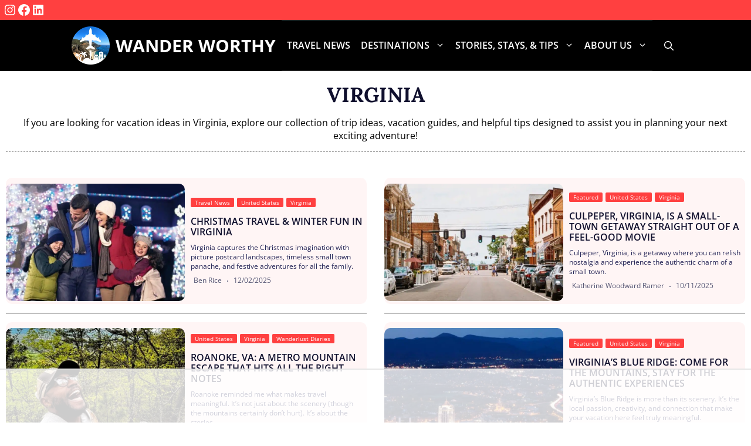

--- FILE ---
content_type: text/html
request_url: https://api.intentiq.com/profiles_engine/ProfilesEngineServlet?at=39&mi=10&dpi=936734067&pt=17&dpn=1&iiqidtype=2&iiqpcid=2f5e9a27-258f-4521-b4c5-eed1d6e82868&iiqpciddate=1769287181210&pcid=8589b4df-400f-426a-9af6-d5b32fe5fe0c&idtype=3&gdpr=0&japs=false&jaesc=0&jafc=0&jaensc=0&jsver=0.33&testGroup=A&source=pbjs&ABTestingConfigurationSource=group&abtg=A&vrref=https%3A%2F%2Fwanderworthy.com
body_size: 56
content:
{"abPercentage":97,"adt":1,"ct":2,"isOptedOut":false,"data":{"eids":[]},"dbsaved":"false","ls":true,"cttl":86400000,"abTestUuid":"g_5b945e21-5ee4-401f-bf86-1e3c5ea36e48","tc":9,"sid":-564844443}

--- FILE ---
content_type: text/css
request_url: https://ads.adthrive.com/sites/6360980356b8e42d7b9813c7/ads.min.css
body_size: 812
content:
.adthrive-content{
margin-top:40px;
margin-bottom:30px;
}

.adthrive-collapse-player#adthrive-collapse-container {
margin-bottom: 50px;
}

body.home .slick-story-carousel h3 {
font-size: 24px !important;
}

/* for final sticky SB */
.adthrive-sidebar.adthrive-stuck {
margin-top: 90px;
}
/* for ESSAs */
.adthrive-sticky-sidebar > div {
top: 90px!important;
}

body.adthrive-device-desktop a.generate-back-to-top {
    margin-bottom: 70px;
}

body.adthrive-device-tablet a.generate-back-to-top {
    margin-bottom: 70px;
}

body.adthrive-device-phone a.generate-back-to-top {
    margin-bottom: 30px;
}

body.adthrive-device-desktop .adthrive-player-position.adthrive-collapse-float.adthrive-collapse-bottom-right,
body.adthrive-device-tablet .adthrive-player-position.adthrive-collapse-mobile.adthrive-collapse-bottom-right {
    right: 80px !important; 
}

/* Video Player Margin bottom */
.adthrive{
margin-bottom: 20px;
}

--- FILE ---
content_type: text/plain; charset=UTF-8
request_url: https://at.teads.tv/fpc?analytics_tag_id=PUB_17002&tfpvi=&gdpr_consent=&gdpr_status=22&gdpr_reason=220&ccpa_consent=&sv=prebid-v1
body_size: 56
content:
OTkwYWNhMzMtMGIxNC00ODFkLWJkNzgtZmIzZGFlM2U3ZDA0Iy0zMA==

--- FILE ---
content_type: text/plain; charset=utf-8
request_url: https://ads.adthrive.com/http-api/cv2
body_size: 5954
content:
{"om":["05520192-0f2f-40b0-a7e5-887fe0c04d16","0av741zl","0iyi1awv","0s298m4lr19","0sm4lr19","0z2q3gf2","1","1011_74_18364062","1028_8728253","110_583652883178231326","110_594203329067174820","11142692","11509227","1185:1610326628","1185:1610326728","11896988","12010080","12010084","12010088","12168663","12176509","12441761","124843_10","124844_23","124848_8","124853_8","12850755","12850756","13mvd7kb","1453468","15908336-680b-4a9d-b848-bc37f084fd5a","1610326728","1610338925","17_23391296","17_24104657","17_24104687","17_24696320","17_24696337","17_24767244","17_24767538","1958f3c4-3a60-45f2-8cd9-c751f6acd2e7","19ff9d8a-0045-4974-b5f1-0c91b597a1c2","1h7yhpl7","1ktgrre1","1r7rfn75","1ybd10t0","202430_200_EAAYACog7t9UKc5iyzOXBU.xMcbVRrAuHeIU5IyS9qdlP9IeJGUyBMfW1N0_","202430_200_EAAYACogrPcXlVDpv4mCpFHbtASH4.EGy-m7zq791oD26KFcrCUyBCeqWqs_","206_492063","206_501276","2132:45327622","2132:45327624","2132:45327625","2132:45327626","2132:45562714","2132:45868998","2132:45975236","2132:45999649","2132:46037395","2132:46039085","2132:46039087","2132:46039211","2132:46039897","2132:46039965","222tsaq1","22314285","2249:600523146","2249:650650503","2249:650662457","2249:674673691","2249:691910064","2249:691925891","2249:794129177662","2307:0gpaphas","2307:1h7yhpl7","2307:222tsaq1","2307:2gev4xcy","2307:2pu0gomp","2307:2rhihii2","2307:2syjv70y","2307:3xh2cwy9","2307:44k7twuh","2307:46vbi2k4","2307:4etfwvf1","2307:7cogqhy0","2307:7dzh8i6q","2307:7fmk89yf","2307:7uqs49qv","2307:7xb3th35","2307:8linfb0q","2307:8orkh93v","2307:98xzy0ek","2307:9krcxphu","2307:9nex8xyd","2307:a566o9hb","2307:c1hsjx06","2307:cv0h9mrv","2307:cyzccp1w","2307:de6sdyoz","2307:fjp0ceax","2307:fpbj0p83","2307:fqeh4hao","2307:g749lgab","2307:gdh74n5j","2307:gn3plkq1","2307:hbje7ofi","2307:hc7si6uf","2307:hfqgqvcv","2307:hswgcqif","2307:innyfbu3","2307:ixtrvado","2307:jd035jgw","2307:l4p5cwls","2307:lp37a2wq","2307:m6rbrf6z","2307:n3egwnq7","2307:ncfr1yiw","2307:np9yfx64","2307:oj4t9qou","2307:pefxr7k2","2307:pi9dvb89","2307:plth4l1a","2307:ppn03peq","2307:q1kdv2e7","2307:qexs87kc","2307:r0u09phz","2307:r5pphbep","2307:s2ahu2ae","2307:tdv4kmro","2307:tty470r7","2307:u30fsj32","2307:u4atmpu4","2307:u7pifvgm","2307:uqph5v76","2307:vkztsyop","2307:x7xpgcfc","2307:xgjdt26g","2307:xoozeugk","2307:xoqodiix","2307:xswz6rio","2307:y96tvrmt","2307:z2zvrgyz","2307:zjn6yvkc","23786257","2409_25495_176_CR52092921","2409_25495_176_CR52092923","2409_25495_176_CR52092959","2409_25495_176_CR52150651","2409_25495_176_CR52175340","2409_25495_176_CR52178316","242366065","242408891","24655291","24732876","247654825","248485108","248496106","25_53v6aquw","25_m2n177jy","25_oz31jrd0","25_ti0s3bz3","25_yi6qlg3p","262592","262594","263ee530-a4b9-4bce-bebe-79cb97f57648","2662_200562_8172720","2662_200562_8172724","2662_200562_8172741","2662_200562_8182931","2662_200562_8182933","2676:86088000","2715_9888_262592","2715_9888_262594","2715_9888_501276","2715_9888_549410","286bn7o6","28933536","29402249","29414696","29414711","2974:8168476","2974:8172741","2gev4xcy","2mokbgft","2p298u0gomp","2pu0gomp","2rhihii2","2syjv70y","2v4qwpp9","3018/1c245decba9baebfbb7f7931e059b715","3018/eda383425db2fae312390a452c4d8eb3","3018/ee16719de4dbab0f5e19923cc86b3a22","308_125203_18","308_125204_13","31809564","33419362","33605376","33608958","33627470","33627671","33637455","34182009","3490:CR52223710","3490:CR52223725","34wqm8zz","3646_185414_T26335189","3658_136236_x7xpgcfc","3658_1406006_T26265352","3658_15038_7ju85h9b","3658_15038_roi78lwd","3658_15078_fqeh4hao","3658_15106_u4atmpu4","3658_155735_plth4l1a","3658_177572_hbje7ofi","3658_18008_76odrdws","3658_18008_u2cc9kzv","3658_203382_y96tvrmt","3658_203382_z2zvrgyz","3658_215376_T26407116","3658_249690_7dzh8i6q","3658_254635_w3kkkcwo","3658_608642_5s8wi8hf","3658_94590_T26225265","36_46_11421740","36_46_11963080","3771e214-88fe-44fd-a699-b1c23c5c51b7","381513943572","3822:24417995","3858:12124320","39364467","3LMBEkP-wis","3irzr1uu","3np7959d","3p0mnojb","3v5u0p3e","3xh2cwy9","409_216386","409_223589","409_223591","409_225988","409_227223","409_227224","43919974","43919985","43a7ptxe","44023623","44z2zjbq","458901553568","45975236","46038615","4714_18819_AV447CLUNRFSRGZGSZDVC2","4714_18819_QK3SE5REXVCDHKEKVQWITS","47869802","479d7a8b-f2b4-43d3-b18e-8cdbdd8debe3","485027845327","48700636","49039749","4etfwvf1","4fk9nxse","4lrf5n54","4mmcjpc4","4tgls8cg","4z9jua9x","4zai8e8t","501276","50e8c8de-c668-462b-ba65-c2f4b9365720","53v6aquw","54035274","54147686","54639987","547788","54779847","54779856","54779873","549410","5510:echvksei","5510:eq675jr3","5510:hc7si6uf","5510:mznp7ktv","5510:u4atmpu4","5510:u56k46eo","5510:vkztsyop","5510:xzhzyk69","557_409_216596","557_409_220139","557_409_220159","557_409_225987","558_93_ll77hviy","558_93_plth4l1a","558_93_u4atmpu4","56124956","5626536529","574253771","576777115309199355","5826547751","58310259131_553781814","59664236","59780461","59780474","59856354","5989_84349_553781220","5dvyzgi1","5f477eb6-9ad3-4fa0-803e-9ed3ef60ea2f","5s2988wi8hf","5s8wi8hf","5vg29sv8","60157548","605367462","605367465","605367467","605367472","605367473","61085224","618576351","618653722","618876699","618980679","61900466","619089559","61916211","61916223","61916225","61916229","61932920","61932925","620646535425","620646535428","62187798","6226508011","6226527055","6226530649","6226543495","6226543513","62499746","6250_66552_1116290323","627309156","627309159","628015148","628086965","628153053","628153173","628222860","628223277","628444259","628444262","628444349","628444433","628444439","628456310","628456313","628456379","628456382","628622163","628622166","628622172","628622178","628622241","628622244","628622247","628622250","628683371","628687043","628687157","628687460","628687463","628803013","628841673","629007394","629009180","629167998","629168001","629168010","629168565","629171196","629171202","62951578","62964130","62971376","62971378","62976224","630928655","63100589","636401453420","6365_61796_784844652399","6365_61796_784880274628","6365_61796_784880275657","636910768489","63barbg1","6547_67916_zCa9902J7HuIlg1aCYUs","65690e9b-7784-4383-ad96-426e3187a910","659216891404","659713728691","65da14e3-d4e0-4dee-94ea-f7cb802315a1","661537341004","6751688c-7961-4fbe-8be7-2ec6512fd168","680_99480_700109393","683738007","683738706","683821359302","684492634","690_99485_1610326628","690_99485_1610326728","694912939","695879895","697189859","697189924","697189965","697189989","697525780","697876986","697876988","697876998","697876999","697877001","699093899","6bfbb9is","6ejtrnf9","6lmy2lg0","6mrds7pc","6nj9wt54","6pamm6b8","6tj9m7jw","6wclm3on","6z26stpw","6zt4aowl","700109389","700109399","702397981","702423494","702858588","702873590","704276788","704615586","704889081","704890558","705115263","705115332","705115442","705115523","705116521","705119942","706320056","70_85690699","70_86082782","725271087996","725307849769","7255_121665_dsp-387454","74243_74_18364017","74243_74_18364062","74243_74_18364087","74243_74_18364134","74243_74_18364314","74ced91a-2ee1-4b4d-beb4-8f23afdce14f","74j1qch5","74wv3qdx","7732580","7764-1036207","7764-1036208","7764-1036209","7764-1036210","777d6a5b-d4e3-41b3-a918-4031a346adb0","779628197996","78827816","794di3me","7969_149355_45999649","7a0tg1yi","7brjk2xx","7cmeqmw8","7dzh8i6q","7f298mk89yf","7fc6xgyo","7fmk89yf","7qIE6HPltrY","7s82759r","7u298qs49qv","7xb3th35","8152859","8152878","8152879","8193073","8193076","8193078","8193095","82133859","85402272","85444751","85954629","85987450","86509229","86861999","86925932","86925934","86925937","887ccc4e-7d39-4922-a356-6cafec6055b4","8b5u826e","8euh5txf","8linfb0q","8o298rkh93v","8orkh93v","8w4klwi4","9057/0da634e56b4dee1eb149a27fcef83898","90_12931034","9677047a-7d84-42e9-9ed8-4075fb1c2db3","96srbype","97_8193073","97_8193078","97_8193095","98xzy0ek","9c2d0764-e00d-4326-9d5b-ab56ca6f05a6","9cv2cppz","9fa64486-389a-400e-9d1d-aa321ff09c17","9jv4tutj","9k298rcxphu","9krcxphu","9nex8xyd","9pnds6v0","9rqgwgyb","WGL4IETVOFDUHNPGUXII6S_320x50_1","a3ts2hcp","a4nw4c6t","a566o9hb","a7wye4jw","af9kspoi","aff0c6d0-34f2-4ef2-99ce-3df3d73f1cca","b07ab72f-469f-41ef-b8f3-71f0815f67d3","b55a5f23-5419-457a-9779-0da2bb5990ce","b90cwbcd","b92980cwbcd","bd5xg6f6","bf298wolqbx","c1c3a372-3874-47b1-bcb7-99278a619d08","c1hsjx06","c25t9p0u","c2ffa861-5e31-4981-b1d3-1207c6f60d2b","c3dhicuk","c52a1873-189d-40fb-9b63-dda9ceafb508","c56e4frx","c7z0h277","cbsyo811","cd40m5wq","cf080215-a434-4b7a-a8f4-3693fb4bd1c1","cf298do5p0h","cr-1oplzoysuatj","cr-1oplzoysubwe","cr-2azmi2ttu9vd","cr-2azmi2ttuatj","cr-2azmi2ttubwe","cr-2azmi2ttubxe","cr-39qkyn25ubwe","cr-4rm7rpu3u9vd","cr-4rm7rpu3ubwe","cr-6ovjht2euatj","cr-6ovjht2eubxe","cr-90budt7cubwe","cr-98t2xj5xu9xg","cr-98xywk4uubxf","cr-9hxzbqc08jrgv2","cr-Bitc7n_p9iw__vat__49i_k_6v6_h_jce2vj5h_yApYgdjrj","cr-Bitc7n_p9iw__vat__49i_k_6v6_h_jce2vm6d_DqiOfdjrj","cr-Bitc7n_p9iw__vat__49i_k_6v6_h_jce2vm6d_ckZpqgokm","cr-a9s2xe7rubwj","cr-a9s2xgzrubwj","cr-aaqt0j3uubwj","cr-aaqt0j5vubwj","cr-aaqt0kzrubwj","cr-aav1zg0yubwj","cr-aawz3f0wubwj","cr-aawz3f1yubwj","cr-aawz3f2tubwj","cr-aawz3f3xubwj","cr-aawz3f3yubwj","cr-aawz3i2xubwj","cr-aqkru8nzu9vd","cr-aqkru8nzubxe","cr-b36v89xyu9vd","cr-b36v89xyuatj","cr-fl24zmy8u9vd","cr-g7ywwk2qvft","cr-g7ywwk7qvft","cr-q3xo02ccu9vd","cr-q3xo02ccubwe","cr-vb09dxh3u9vd","cr-vb09dxh3uatj","cr-wzt6eo5fu9vd","cv0h9mrv","d5415524-83a6-4dfc-8790-c13625fdcd68","da219d07-8ef8-4945-8b7b-48344337c806","de66hk0y","de6sdyoz","dhd27ung","dif1fgsg","e09ea20d-3db1-40ff-8dbf-ad97ad34fce0","e2ti0ucc","e4zt08h4","eal0nev6","eb9vjo1r","echvksei","ekocpzhh","eq675jr3","f3h9fqou","f85ac6a0-bc14-44ef-b91d-72269e7dbfb6","f8e4ig0n","fe77c685-6a95-4ff1-832c-e6a40a9599d9","fjp0ceax","fpbj0p83","fq298eh4hao","fqeh4hao","fqycrjom","funmfj04","fybdgtuw","g4kw4fir","g749lgab","gn3plkq1","gptg4zsl","gv7spfm4","gvf76jcu","hbje7ofi","heb21q1u","hf298qgqvcv","hffavbt7","hfqgqvcv","hlx2b72j","hr2985uo0z9","hswgcqif","hu52wf5i","hueqprai","hwr63jqc","hxxrc6st","i90isgt0","in3ciix5","iqdsx7qh","ix298trvado","ixtrvado","j39smngx","jd035jgw","jfh85vr4","jsy1a3jk","k0zxl8v3","k7j5z20s","kk5768bd","l2j3rq3s","l2zwpdg7","l4p5cwls","lc408s2k","ll77hviy","lnmgz2zg","lp37a2wq","lxlnailk","m2n177jy","m4298xt6ckm","m6rbrf6z","m9tz4e6u","mmr74uc4","mnzinbrt","mul4id76","muvxy961","mznp7ktv","n2upfwmy","n3egwnq7","n8w0plts","np2989yfx64","np9yfx64","nsqnexud","ntjn5z55","nv5uhf1y","nx53afwv","of8dd9pr","ofoon6ir","ohld1y1d","oj70mowv","op9gtamy","ou8gxy4u","ox6po8bg","oz31jrd0","p0odjzyt","pagvt0pd","pi9dvb89","pkydekxi","pl298th4l1a","plth4l1a","poc1p809","pvu20l8t","pz8lwofu","q1kdv2e7","qaoxvuy4","qexs87kc","qqvgscdx","qt09ii59","r0u09phz","r3co354x","r5pphbep","rnvjtx7r","rrlikvt1","s2ahu2ae","s4s41bit","s5fkxzb8","svx63iol","t2dlmwva","t58zjs8i","t7d69r6a","ti0s3bz3","tzngt86j","u2cc9kzv","u30fsj32","u4atmpu4","u56k46eo","u7p1kjgp","u7pifvgm","u863nap5","uhebin5g","ujl9wsn7","unkdn2kt","uq0uwbbh","utberk8n","v6jdn8gd","v705kko8","vdcb5d4i","vj7hzkpp","vkqnyng8","vkztsyop","vtwgy72c","w15c67ad","w3kkkcwo","wf9qekf0","wih2rdv3","wu5qr81l","ww2ziwuk","x0lqqmvd","x420t9me","x716iscu","x7xpgcfc","xdaezn6y","xgjdt26g","xncaqh7c","xnfnfr4x","xnx5isri","xoqodiix","xson3pvm","xzhzyk69","y96tvrmt","yass8yy7","yi6qlg3p","yl9likui","z2zvrgyz","zep75yl2","zpm9ltrh","zs4we7u0","zsvdh1xi","zv298imi39d","zw6jpag6","zwzjgvpw","7979132","7979135"],"pmp":[],"adomains":["123notices.com","1md.org","about.bugmd.com","acelauncher.com","adameve.com","akusoli.com","allyspin.com","askanexpertonline.com","atomapplications.com","bassbet.com","betsson.gr","biz-zone.co","bizreach.jp","braverx.com","bubbleroom.se","bugmd.com","buydrcleanspray.com","byrna.com","capitaloneshopping.com","clarifion.com","combatironapparel.com","controlcase.com","convertwithwave.com","cotosen.com","countingmypennies.com","cratedb.com","croisieurope.be","cs.money","dallasnews.com","definition.org","derila-ergo.com","dhgate.com","dhs.gov","displate.com","easyprint.app","easyrecipefinder.co","fabpop.net","familynow.club","fla-keys.com","folkaly.com","g123.jp","gameswaka.com","getbugmd.com","getconsumerchoice.com","getcubbie.com","gowavebrowser.co","gowdr.com","gransino.com","grosvenorcasinos.com","guard.io","hero-wars.com","holts.com","instantbuzz.net","itsmanual.com","jackpotcitycasino.com","justanswer.com","justanswer.es","la-date.com","lightinthebox.com","liverrenew.com","local.com","lovehoney.com","lulutox.com","lymphsystemsupport.com","manualsdirectory.org","meccabingo.com","medimops.de","mensdrivingforce.com","millioner.com","miniretornaveis.com","mobiplus.me","myiq.com","national-lottery.co.uk","naturalhealthreports.net","nbliver360.com","nikke-global.com","nordicspirit.co.uk","nuubu.com","onlinemanualspdf.co","original-play.com","outliermodel.com","paperela.com","paradisestays.site","parasiterelief.com","peta.org","photoshelter.com","plannedparenthood.org","playvod-za.com","printeasilyapp.com","printwithwave.com","profitor.com","quicklearnx.com","quickrecipehub.com","rakuten-sec.co.jp","rangeusa.com","refinancegold.com","robocat.com","royalcaribbean.com","saba.com.mx","shift.com","simple.life","spinbara.com","systeme.io","taboola.com","tackenberg.de","temu.com","tenfactorialrocks.com","theoceanac.com","topaipick.com","totaladblock.com","usconcealedcarry.com","vagisil.com","vegashero.com","vegogarden.com","veryfast.io","viewmanuals.com","viewrecipe.net","votervoice.net","vuse.com","wavebrowser.co","wavebrowserpro.com","weareplannedparenthood.org","xiaflex.com","yourchamilia.com"]}